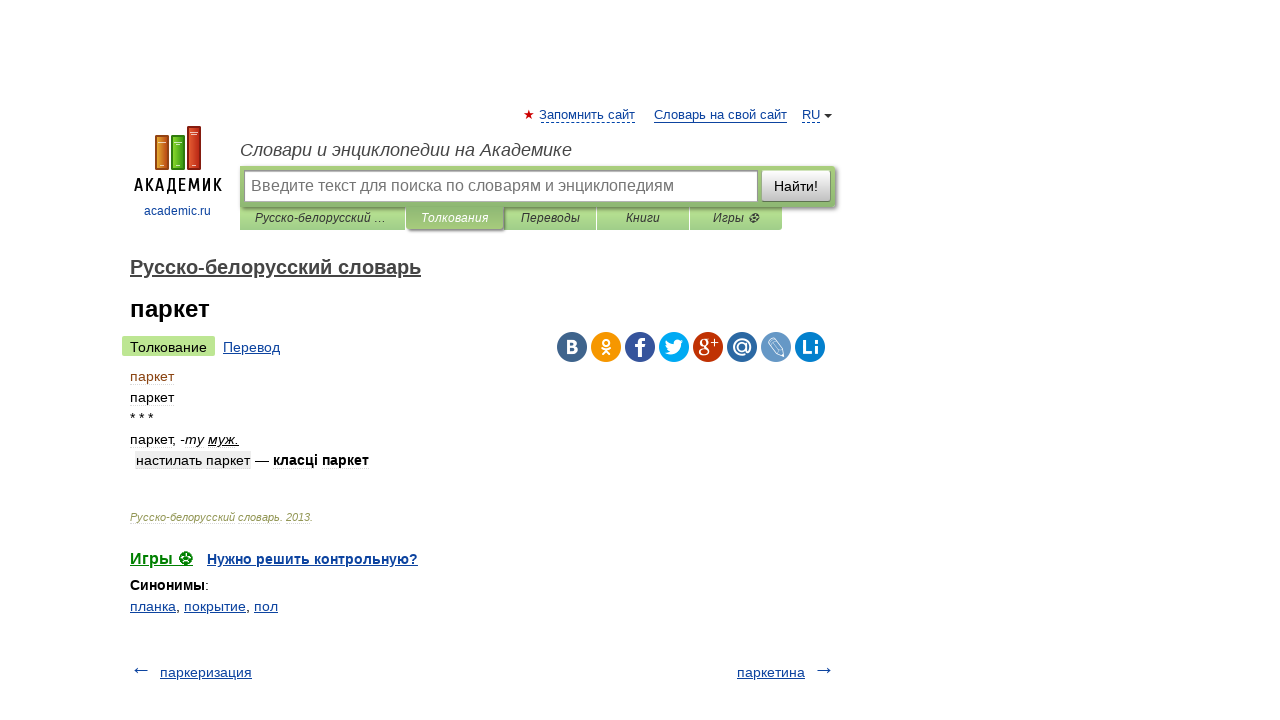

--- FILE ---
content_type: application/javascript; charset=utf-8
request_url: https://fundingchoicesmessages.google.com/f/AGSKWxU5riGksrJftIR8tkBYiFZd9_ust9wLSV5m-GtQEbz8iFpIa6JlrmKaB3QqCdje-z8w5VyWrWgcQz--9i_2c-wvl8Awyd4OMfLQ2UvHjvClU1XHSbsx81TH0b2pnumNyJjwProAW8xxN_bnXknyqJE38sHIIMLRUbu4Xcvs2XuA1qBAQXY43ox7TGU4/_/ads/design-/adsource_/750-100./generate_ads./pushdownAd.
body_size: -1284
content:
window['811bc334-7df2-4b25-93cb-42c14ebbdd03'] = true;